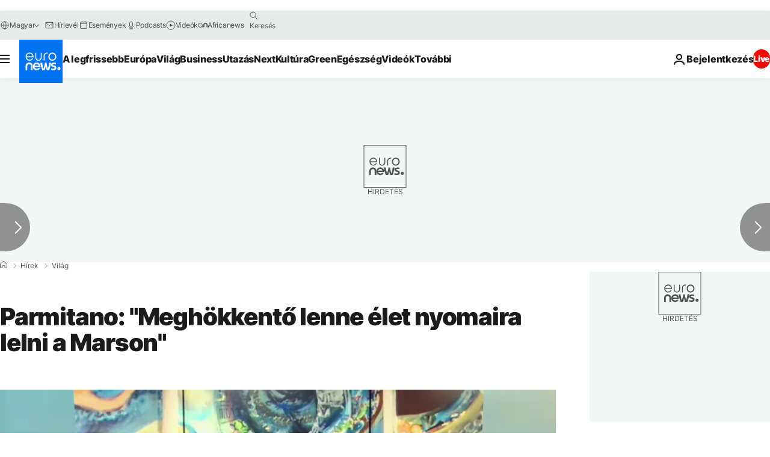

--- FILE ---
content_type: application/javascript
request_url: https://ml314.com/utsync.ashx?pub=&adv=&et=0&eid=84280&ct=js&pi=&fp=&clid=&if=0&ps=&cl=&mlt=&data=&&cp=https%3A%2F%2Fhu.euronews.com%2F2021%2F02%2F22%2Fparmitano-meghokkento-lenne-elet-nyomaira-lelni-a-marson&pv=1769094918345_driutsmbe&bl=en-us@posix&cb=3478761&return=&ht=&d=&dc=&si=1769094918345_driutsmbe&cid=&s=1280x720&rp=&v=2.8.0.252
body_size: 787
content:
_ml.setFPI('3658487641522831403');_ml.syncCallback({"es":true,"ds":true});_ml.processTag({ url: 'https://idsync.rlcdn.com/395886.gif?partner_uid=3658487641522831403', type: 'img' });
_ml.processTag({ url: 'https://match.adsrvr.org/track/cmf/generic?ttd_pid=d0tro1j&ttd_tpi=1', type: 'img' });
_ml.processTag({ url: 'https://ib.adnxs.com/getuid?https://ml314.com/csync.ashx%3Ffp=$UID%26person_id=3658487641522831403%26eid=2', type: 'img' });
_ml.processTag({ url: 'https://trc.taboola.com/sg/bombora/1/cm?redirect=https://ml314.com/csync.ashx%3Ffp=<TUID>%26person_id=3658487641522831403%26eid=50077', type: 'img' });
